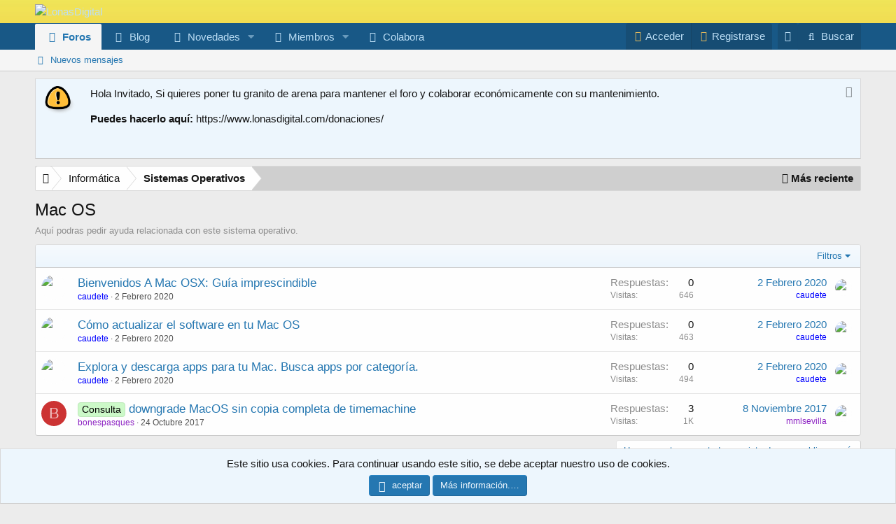

--- FILE ---
content_type: text/html; charset=utf-8
request_url: https://www.lonasdigital.com/forums/mac-os.972/
body_size: 14123
content:
<!DOCTYPE html>
<html id="XF" lang="es-ES" dir="LTR"
	data-app="public"
	data-template="forum_view"
	data-container-key="node-972"
	data-content-key="forum-972"
	data-logged-in="false"
	data-cookie-prefix="xf_"
	data-csrf="1769009863,89375ff56f2cdcaaf4cb94702c54f091"
	class="has-no-js v_2_1 template-forum_view"
	 data-run-jobs="">
<head>
	<!-- Copyright © lonasdigital.com 2006 - 2025 -->
	<meta charset="utf-8" />

    <meta name="HandheldFriendly" content="True">
    <meta http-equiv="cleartype" content="on">
    
<script type="text/javascript">
    (function() {
        // Lista de dominios con su tipo correspondiente (preconnect o dns-prefetch)
        var domains = [
            // Preconnect para dominios críticos
            { type: 'preconnect', url: '//ajax.googleapis.com' },
            { type: 'preconnect', url: '//ajax.aspnetcdn.com' },
            { type: 'preconnect', url: '//cdnjs.cloudflare.com' },
            { type: 'preconnect', url: '//cdn.cloudflare.com' },
            { type: 'preconnect', url: '//static.cloudflare.com' },
            { type: 'preconnect', url: '//jsdelivr.net' },
            { type: 'preconnect', url: '//cdn.jsdelivr.net' },
            { type: 'preconnect', url: '//pusher.com' },
			{ type: 'preconnect', url: '//ws-eu.pusher.com' },

            // DNS Prefetch para otros dominios
            { type: 'dns-prefetch', url: '//gravatar.com' },
			{ type: 'dns-prefetch', url: '//secure.gravatar.com' },
            { type: 'dns-prefetch', url: '//www.gravatar.com' },
            { type: 'dns-prefetch', url: '//ipify.org' },
            { type: 'dns-prefetch', url: '//api.ipify.org' },
            { type: 'dns-prefetch', url: '//i.imgur.com' },
            { type: 'dns-prefetch', url: '//imgur.com' },
            { type: 'dns-prefetch', url: '//googletagmanager.com' },
            { type: 'dns-prefetch', url: '//www.googletagmanager.com' },
            { type: 'dns-prefetch', url: '//google-analytics.com' },
            { type: 'dns-prefetch', url: '//www.google-analytics.com' }
        ];

        // Crear los elementos <link> para cada dominio
        domains.forEach(function(domain) {
            var link = document.createElement('link');
            link.rel = domain.type;
            link.href = domain.url;
            document.head.appendChild(link);
        });
    })();
</script>

    <!-- Encabezados comunes para todos los usuarios -->
    <meta http-equiv="Pragma" content="no-cache" />
    <meta http-equiv="Expires" content="-1" />


    <!-- Si el usuario NO está autenticado (es visitante), permitir caché público -->
    <meta http-equiv="Cache-Control" content="public, max-age=3600" />


	<meta http-equiv="X-UA-Compatible" content="IE=edge,chrome=1" />
	<meta name="X-XSS-Protection" content="1; mode=block" />
	<meta name="robots" content="index,follow,noodp,noydir" />


	<link rel="canonical" href="https://www.lonasdigital.com/forums/mac-os.972/" />


	<link rel="help" href="https://www.lonasdigital.com/help" />
	<link rel="search" href="https://www.lonasdigital.com/search" />
	<link rel="contents" href="https://www.lonasdigital.com/" />
	<link rel="publisher" href="https://www.facebook.com/lonasdigital" />


    <meta itemprop="name" content="LonasDigital | Mac OS" />


	<!-- Open Graph data -->
	<meta property="fb:page_id" content="134888883208153" />
	<meta property="fb:app_id" content="313129060848143" />
	<meta property="og:locale" content="es_ES" />
	<meta property="og:type" content="website" />
	<meta property="og:site_name" content="LonasDigital" />
	<meta property="article:publisher" content="https://www.facebook.com/lonasdigital" />

	<script type="application/ld+json">
	{
	    "@context" : "https://schema.org",
	    "@type" : "WebSite",
		"name" : "LonasDigital",
	    "url" : "https://www.lonasdigital.com",
		"description": "Lonasdigital - Expertos en TV Satélite, Cable e IPTV.",
	    "potentialAction": { 
  			"@type": "SearchAction",
			"target": "https://www.lonasdigital.com/search/search?keywords={search_keywords}",
			"query-input": "required name=search_keywords"
			},
	    "sameAs" : [
    		"https://x.com/lonasdigital",
    		"https://t.me/LonasDigital",
    		"https://www.facebook.com/lonasdigital",
			"https://www.youtube.com/@lonasdigital_oficial",
			"https://t.me/lonasdigital_oficial",
			"https://bsky.app/profile/lonasdigital.bsky.social",
			"https://github.com/OpenLD",
			"https://github.com/javilonas/NCam",
			"https://www.lonasdigital.com/donaciones",
			"https://www.lonasdigital.com/colabora"
			
 		],
    	"publisher": {
        	"@type": "Organization",
			"name": "LonasDigital",
        	"logo": {
            	"@type": "ImageObject",
            	"url": "https://www.lonasdigital.com/data/assets/logo/logo_app_192.png",
            	"width": 192,
            	"height": 192
        	}
    	},
    	"inLanguage": ["es-ES", "en", "pt-PT"],
    	"mainEntityOfPage": {
        	"@type": "WebPage",
        	"@id": "https://www.lonasdigital.com"
    	}
	}
	</script>

	<!-- Twitter Card data -->
	<meta property="twitter:card" content="summary" />
	<meta property="twitter:site" content="@lonasdigital" />
	<meta name="twitter:site" content="@lonasdigital" />

	<meta name="generator" content="LonasDigital" />
	<meta name="mobile-web-app-capable" content="yes" />

	<meta name="viewport" content="width=device-width, initial-scale=1, viewport-fit=cover">

	
	
	

	
    	<title>Mac OS | LonasDigital</title>
	

	<link rel="manifest" crossorigin="use-credentials" href="/webmanifest.json">
	
		<meta name="theme-color" content="#feae31" />
	

	<meta name="apple-mobile-web-app-title" content="LD">
	
		<link rel="apple-touch-icon" href="/data/assets/logo/logo_app_192.png">
	

	
		<link rel="canonical" href="https://www.lonasdigital.com/forums/mac-os.972/" />
	
		<link rel="alternate" type="application/rss+xml" title="Noticias RSS de Mac OS" href="/forums/mac-os.972/index.rss" />
	

	
		
	
	
	<meta property="og:site_name" content="LonasDigital" />


	
	
		
	
	
	<meta property="og:type" content="website" />


	
	
		
	
	
	
		<meta property="og:title" content="Mac OS" />
		<meta property="twitter:title" content="Mac OS" />
	


	
	
		
	
	
	
		<meta name="description" content="Aquí podras pedir ayuda relacionada con este sistema operativo." />
		<meta property="og:description" content="Aquí podras pedir ayuda relacionada con este sistema operativo." />
		<meta property="twitter:description" content="Aquí podras pedir ayuda relacionada con este sistema operativo." />
	


	
	
		
	
	
	<meta property="og:url" content="https://www.lonasdigital.com/forums/mac-os.972/" />


	
	
		
	
	
	
		<meta property="og:image" content="https://www.lonasdigital.com/data/assets/logo/logo_300x200.png" />
		<meta property="twitter:image" content="https://www.lonasdigital.com/data/assets/logo/logo_300x200.png" />
		<meta property="twitter:card" content="summary" />
	


	

	
	
		<script async src="/jc/gtm.js?_v=0296e33e"></script>
	
	<script>
		window.dataLayer=window.dataLayer||[];function gtag(){dataLayer.push(arguments)}gtag("js",new Date);gtag('config','G-RPFED4ESE9',{'style_id':2,'node_id':972,'node_title':'Mac OS','user_properties': {
		
		'pwa':navigator.standalone||window.matchMedia('(display-mode: standalone), (display-mode: minimal-ui)').matches?1:0,
		},});
!function(b,c){"object"==typeof console&&"function"==typeof console.error&&(console.error_old=console.error,console.error=function(){console.error_old.apply(this,arguments);b.gtag("event","exception",{error_type:"console",error_message:arguments[0],fatal:!1})});b.onerror=function(a,d,e){b.gtag("event","exception",{error_type:"javascript",error_message:a,error_location:d,error_line_number:e,fatal:!1})};b.onload=function(){c.querySelectorAll("img").forEach(a=>{a.complete&&0===a.naturalWidth&&b.gtag("event",
"exception",{error_type:"image",error_message:"not_loaded",error_location:a.src,fatal:!1})})}}(window,document);
	</script>


	



	

	



	




	<link rel="stylesheet" href="/css.php?css=public%3Anormalize.css%2Cpublic%3Afa.css%2Cpublic%3Acore.less%2Cpublic%3Aapp.less&amp;s=2&amp;l=2&amp;d=1768135835&amp;k=27fd956e3c35d051f450c5074d5fbeff29423f97" />

	

<link rel="stylesheet" href="/css.php?css=public%3Aalnb_navigation.less%2Cpublic%3Aandy_footer_block.less%2Cpublic%3Alightslider.less%2Cpublic%3Anotices.less%2Cpublic%3Anulumia_breadcrumb_essentials.less%2Cpublic%3Aozzmodz_badges.less%2Cpublic%3Astructured_list.less%2Cpublic%3Auh_footer_links.less%2Cpublic%3Aextra.less&amp;s=2&amp;l=2&amp;d=1768135835&amp;k=a813440568cb72a58b8eeee4dd67f9863b67d72c" />


	<link rel="stylesheet" href="//cdn.jsdelivr.net/npm/@mdi/font@6.5.95/css/materialdesignicons.min.css">


	
		<script src="/js/xf/preamble.min.js?_v=0296e33e"></script>
	


	
		<link rel="icon" type="image/png" href="https://www.lonasdigital.com/favicon.ico" sizes="32x32" />
	

    




</head>
<body data-template="forum_view">

<div class="p-pageWrapper" id="top">





<header class="p-header" id="header">
	<div class="p-header-inner">
		<div class="p-header-content">

			<div class="p-header-logo p-header-logo--image">
				<a href="https://www.lonasdigital.com">
					<img src="/data/assets/logo/logo_380x120.png" srcset="" alt="LonasDigital"
						width="" height="" />
				</a>
			</div>

			
		</div>
	</div>
</header>





	<div class="p-navSticky p-navSticky--primary" data-xf-init="sticky-header">
		
	<nav class="p-nav">
		<div class="p-nav-inner">
<div class="th_holiday__categoryStrip__left"></div>
<div class="th_holiday__categoryStrip__center"></div>
<div class="th_holiday__categoryStrip__right"></div>
			<button type="button" class="button--plain p-nav-menuTrigger button" data-xf-click="off-canvas" data-menu=".js-headerOffCanvasMenu" tabindex="0" aria-label="Menú"><span class="button-text">
				<i aria-hidden="true"></i>
			</span></button>

			<div class="p-nav-smallLogo">
				<a href="https://www.lonasdigital.com">
					<img src="/data/assets/logo/logo_380x120.png" srcset="" alt="LonasDigital"
						width="" height="" />
				</a>
			</div>

			<div class="p-nav-scroller hScroller" data-xf-init="h-scroller" data-auto-scroll=".p-navEl.is-selected">
				<div class="hScroller-scroll">
					<ul class="p-nav-list js-offCanvasNavSource">
					
						<li>
							
	<div class="p-navEl is-selected" data-has-children="true">
		

			
	
	<a href="/"
		class="p-navEl-link p-navEl-link--splitMenu "
		
		
		data-nav-id="forums">Foros</a>


			<a data-xf-key="1"
				data-xf-click="menu"
				data-menu-pos-ref="< .p-navEl"
				class="p-navEl-splitTrigger"
				role="button"
				tabindex="0"
				aria-label="Conmutador expandido"
				aria-expanded="false"
				aria-haspopup="true"></a>

		
		
			<div class="menu menu--structural" data-menu="menu" aria-hidden="true">
				<div class="menu-content">
					
						
	
	
	<a href="/whats-new/posts/"
		class="menu-linkRow u-indentDepth0 js-offCanvasCopy "
		
		
		data-nav-id="newPosts">Nuevos mensajes</a>

	

					
				</div>
			</div>
		
	</div>

						</li>
					
						<li>
							
	<div class="p-navEl " >
		

			
	
	<a href="https://blog.lonasdigital.com"
		class="p-navEl-link "
		
		data-xf-key="2"
		data-nav-id="blog">Blog</a>


			

		
		
	</div>

						</li>
					
						<li>
							
	<div class="p-navEl " data-has-children="true">
		

			
	
	<a href="/whats-new/"
		class="p-navEl-link p-navEl-link--splitMenu "
		
		
		data-nav-id="whatsNew">Novedades</a>


			<a data-xf-key="3"
				data-xf-click="menu"
				data-menu-pos-ref="< .p-navEl"
				class="p-navEl-splitTrigger"
				role="button"
				tabindex="0"
				aria-label="Conmutador expandido"
				aria-expanded="false"
				aria-haspopup="true"></a>

		
		
			<div class="menu menu--structural" data-menu="menu" aria-hidden="true">
				<div class="menu-content">
					
						
	
	
	<a href="/whats-new/posts/"
		class="menu-linkRow u-indentDepth0 js-offCanvasCopy "
		 rel="nofollow"
		
		data-nav-id="whatsNewPosts">Nuevos mensajes</a>

	

					
						
	
	
	<a href="/whats-new/latest-activity"
		class="menu-linkRow u-indentDepth0 js-offCanvasCopy "
		 rel="nofollow"
		
		data-nav-id="latestActivity">Última actividad</a>

	

					
				</div>
			</div>
		
	</div>

						</li>
					
						<li>
							
	<div class="p-navEl " data-has-children="true">
		

			
	
	<a href="/members/"
		class="p-navEl-link p-navEl-link--splitMenu "
		
		
		data-nav-id="members">Miembros</a>


			<a data-xf-key="4"
				data-xf-click="menu"
				data-menu-pos-ref="< .p-navEl"
				class="p-navEl-splitTrigger"
				role="button"
				tabindex="0"
				aria-label="Conmutador expandido"
				aria-expanded="false"
				aria-haspopup="true"></a>

		
		
			<div class="menu menu--structural" data-menu="menu" aria-hidden="true">
				<div class="menu-content">
					
						
	
	
	<a href="/online/"
		class="menu-linkRow u-indentDepth0 js-offCanvasCopy "
		
		
		data-nav-id="currentVisitors">Visitantes actuales</a>

	

					
						
	
	
	<a href="/members/top-posters-of-month/"
		class="menu-linkRow u-indentDepth0 js-offCanvasCopy "
		
		
		data-nav-id="tpm">Top mensajes del mes</a>

	

					
				</div>
			</div>
		
	</div>

						</li>
					
						<li>
							
	<div class="p-navEl " >
		

			
	
	<a href="https://www.lonasdigital.com/colabora"
		class="p-navEl-link "
		
		data-xf-key="5"
		data-nav-id="colabora">Colabora</a>


			

		
		
	</div>

						</li>
					
					</ul>
				</div>
			</div>

			<div class="p-nav-opposite">
				<div class="p-navgroup p-account p-navgroup--guest">
					
					
						<a href="/login/" class="p-navgroup-link p-navgroup-link--textual p-navgroup-link--logIn"
							data-xf-click="overlay" data-follow-redirects="on">
							<span class="p-navgroup-linkText">Acceder</span>
						</a>
						
							<a href="/register/" class="p-navgroup-link p-navgroup-link--textual p-navgroup-link--register"
								data-xf-click="overlay" data-follow-redirects="on">
								<span class="p-navgroup-linkText">Registrarse</span>
							</a>
						
					
				</div>

										
							
								
									<div class="p-navgroup p-discovery">
									<a href="/misc/style?style_id=3&amp;t=1769009863%2C89375ff56f2cdcaaf4cb94702c54f091"
											class="p-navgroup-link style-changer"
											data-xf-init="tooltip"
											title="Cambiar a Estilo Oscuro"><i class="fa--xf far fa-moon" aria-hidden="true"></i>
									</a>
									</div>
							
						
<div class="p-navgroup p-discovery p-discovery--noSearch">
					<a href="/whats-new/"
						

	class="p-navgroup-link p-navgroup-link--iconic p-navgroup-link--whatsnew"

						aria-label="Novedades"
						title="Novedades">
						<i aria-hidden="true"></i>
						<span class="p-navgroup-linkText">Novedades</span>
					</a>

					
	<a href="/google-search/"
	class="p-navgroup-link p-navgroup-link--iconic p-navgroup-link--search"
	data-xf-click="menu"
	data-xf-key="/"
	aria-label="Buscar"
	aria-expanded="false"
	aria-haspopup="true"
	title="Buscar">
	<i aria-hidden="true"></i>
	<span class="p-navgroup-linkText">Buscar</span>
</a>

<div class="menu menu--structural menu--wide" data-menu="menu" aria-hidden="true">
	
			<form action="/google-search/" method="get" class="menu-content"
				 data-xf-init="quick-search"
			>
				
				

		<h3 class="menu-header">Buscar en Google</h3>
		<!--[OzzModz\GoogleSearch:search_menu:above_input]-->
		<div class="menu-row">
			
			<dl class="formRow formRow--input formRow--fullWidth formRow--noLabel formRow--noPadding">
				<dt>
					<div class="formRow-labelWrapper"></div>
				</dt>
				<dd>
					<input type="text" class="input" name="q" placeholder="Consulta de búsqueda…" data-menu-autofocus="true" id="_xfUid-1-1769009863" />
					<div class="formRow-explain">Google encontrará todo lo relacionado con la consulta de búsqueda dada en el foro: hilos, usuarios, publicaciones de perfil, etc.</div>
				</dd>
			</dl>
		
		</div>
		<!--[OzzModz\GoogleSearch:search_menu:above_footer]-->
		<div class="menu-footer">
			<span class="menu-footer-controls">
				<button type="submit" class="button--primary button button--icon button--icon--search"><span class="button-text">Buscar</span></button>
			</span>
		</div>
	
				
			</form>
		
</div>		



				</div>
			</div>
		</div>
	</nav>

	</div>
	
	
		<div class="p-sectionLinks">
			<div class="p-sectionLinks-inner hScroller" data-xf-init="h-scroller">
				<div class="hScroller-scroll">
					<ul class="p-sectionLinks-list">
					
						<li>
							
	<div class="p-navEl " >
		

			
	
	<a href="/whats-new/posts/"
		class="p-navEl-link "
		
		data-xf-key="alt+1"
		data-nav-id="newPosts">Nuevos mensajes</a>


			

		
		
	</div>

						</li>
					
					</ul>
				</div>
			</div>
		</div>
	



<div class="offCanvasMenu offCanvasMenu--nav js-headerOffCanvasMenu" data-menu="menu" aria-hidden="true" data-ocm-builder="navigation">
	<div class="offCanvasMenu-backdrop" data-menu-close="true"></div>
	<div class="offCanvasMenu-content">
		<div class="offCanvasMenu-header">
			Menú
			<a class="offCanvasMenu-closer" data-menu-close="true" role="button" tabindex="0" aria-label="Cerrar"></a>
		</div>
		
			<div class="p-offCanvasRegisterLink">
				<div class="offCanvasMenu-linkHolder">
					<a href="/login/" class="offCanvasMenu-link" data-xf-click="overlay" data-menu-close="true">
						Acceder
					</a>
				</div>
				<hr class="offCanvasMenu-separator" />
				
					<div class="offCanvasMenu-linkHolder">
						<a href="/register/" class="offCanvasMenu-link" data-xf-click="overlay" data-menu-close="true">
							Registrarse
						</a>
					</div>
					<hr class="offCanvasMenu-separator" />
				
			</div>
		
		<div class="js-offCanvasNavTarget"></div>
		<div class="offCanvasMenu-installBanner js-installPromptContainer" style="display: none;" data-xf-init="install-prompt">
			<div class="offCanvasMenu-installBanner-header">Instala la aplicación</div>
			<button type="button" class="js-installPromptButton button"><span class="button-text">Instalar</span></button>
			<template class="js-installTemplateIOS">
<script>gtag('event','tutorial_begin');</script>
				<div class="overlay-title">Cómo instalar la aplicación en iOS</div>
				<div class="block-body">
					<div class="block-row">
						<p>
							Follow along with the video below to see how to install our site as a web app on your home screen.
						</p>
						<p style="text-align: center">
							<video src="/styles/default/xenforo/add_to_home.mp4"
								width="280" height="480" autoplay loop muted playsinline></video>
						</p>
						<p>
							<small><strong>Nota:</strong> This feature may not be available in some browsers.</small>
						</p>
					</div>
				</div>
			</template>
		</div>
	</div>
</div>


		
		<div class="p-body">
		
	<div class="p-body-inner">
		<!--XF:EXTRA_OUTPUT-->


		

	
	

	
	
		
		<!-- 2.3.0 change to controller name -->
		

	
		
		<!-- 2.3.0 change to controller name -->
		

	
		
		<!-- 2.3.0 change to controller name -->
		

	
		
		<!-- 2.3.0 change to controller name -->
		

	
		
		<!-- 2.3.0 change to controller name -->
		

	
		
		<!-- 2.3.0 change to controller name -->
		

	
		
		<!-- 2.3.0 change to controller name -->
		

	
		
		<!-- 2.3.0 change to controller name -->
		

	
		
		<!-- 2.3.0 change to controller name -->
		

	
		
		<!-- 2.3.0 change to controller name -->
		

	
		
		<!-- 2.3.0 change to controller name -->
		

	
		
		<!-- 2.3.0 change to controller name -->
		

	
		
		<!-- 2.3.0 change to controller name -->
		

	
		
		<!-- 2.3.0 change to controller name -->
		

	
		
		<!-- 2.3.0 change to controller name -->
		

	
		
		<!-- 2.3.0 change to controller name -->
		

	
		
		<!-- 2.3.0 change to controller name -->
		

	
		
		<!-- 2.3.0 change to controller name -->
		

	
		
		<!-- 2.3.0 change to controller name -->
		

	
		
		<!-- 2.3.0 change to controller name -->
		

	
		
		<!-- 2.3.0 change to controller name -->
		

	
		
		<!-- 2.3.0 change to controller name -->
		

	

	
	
		
			
		
	
	
	

	





		
			
	
		
		
		
			
			
		

		<ul class="notices notices--scrolling  js-notices"
			data-xf-init="notices"
			data-type="scrolling"
			data-scroll-interval="6">

			
				
	<li class="notice js-notice notice--primary notice--hasImage notice--hidemedium"
		data-notice-id="7"
		data-delay-duration="0"
		data-display-duration="0"
		data-auto-dismiss=""
		data-visibility="medium">

		
			<div class="notice-image"><img src="https://lonasdigital.com/images/aviso.png" alt="" /></div>
		
		<div class="notice-content">
			
				<a href="/account/dismiss-notice?notice_id=7" class="notice-dismiss js-noticeDismiss" data-xf-init="tooltip" title="Descartar aviso"></a>
			
			<style>
  .bbWrapper a {
    color: inherit;
    text-decoration: none;
  }

  .bbWrapper a:hover {
    color: #00BFFF; /* Color celeste */
  }
</style>

<div class="bbWrapper">
  <p class="has-small-font-size">Hola Invitado, Si quieres poner tu granito de arena para mantener el foro y colaborar económicamente con su mantenimiento.</p>
  <p class="has-small-font-size"><strong>Puedes hacerlo aquí: </strong><a rel="noreferrer noopener" href="https://www.lonasdigital.com/donaciones/" target="_blank">https://www.lonasdigital.com/donaciones/</a></p>
  <br />
</div>
		</div>
	</li>

			
		</ul>
	

		

		
		
	
		<div class="p-breadcrumbs-container p-breadcrumbs-container--top">
		<ul class="p-breadcrumbs p-breadcrumbs--top block-container p-breadcrumbs--xf1 with-icon hide-label with-custom-content"
			itemscope itemtype="https://schema.org/BreadcrumbList">
		
			

			
			

			

			
			
				
				
	<li itemprop="itemListElement" itemscope itemtype="https://schema.org/ListItem">
		<a href="/#foros-de-lonasdigital.722" itemprop="item">
			<span itemprop="name">Foros de LonasDigital</span>
		</a>
		<meta itemprop="position" content="1" />
		
			<span class="arrow"><span></span></span>
		
	</li>

			
				
				
	<li itemprop="itemListElement" itemscope itemtype="https://schema.org/ListItem">
		<a href="/forums/informatica.913/" itemprop="item">
			<span itemprop="name">Informática</span>
		</a>
		<meta itemprop="position" content="2" />
		
			<span class="arrow"><span></span></span>
		
	</li>

			
				
				
	<li itemprop="itemListElement" itemscope itemtype="https://schema.org/ListItem">
		<a href="/forums/sistemas-operativos.905/" itemprop="item">
			<span itemprop="name">Sistemas Operativos</span>
		</a>
		<meta itemprop="position" content="3" />
		
			<span class="arrow"><span></span></span>
		
	</li>

			

		
				
			<div class="bcrumb-content-right">
				<a href="/whats-new/" class="">
					<i class="far fa-bolt"></i> 
					<span class="button-text">
						<b>Más reciente</b>
					</span>
				</a>
			</div>
		
		</ul>
		
				
		
		</div>
	

		



		
	<noscript class="js-jsWarning"><div class="blockMessage blockMessage--important blockMessage--iconic u-noJsOnly">JavaScript está desactivado. Para una mejor experiencia, por favor, activa JavaScript en el navegador antes de continuar.</div></noscript>

		
	<div class="blockMessage blockMessage--important blockMessage--iconic js-browserWarning" style="display: none">Estás usando un navegador obsoleto. No se pueden mostrar este u otros sitios web correctamente.<br />Se debe actualizar o usar un <a href="https://www.google.com/chrome/browser/" target="_blank">navegador alternativo</a>.</div>


		
			<div class="p-body-header">
			
				
					<div class="p-title ">
					
						
							<h1 class="p-title-value">Mac OS</h1>
						
						
					
					</div>
				

				
					<div class="p-description">Aquí podras pedir ayuda relacionada con este sistema operativo.</div>
				
			
			</div>
		

		

<div class="p-body-main  ">
			
			<div class="p-body-contentCol"></div>
			

			

			<div class="p-body-content">
				
				<div class="p-body-pageContent">
	







	
	
	






	

	
		
	

















<div class="block " data-xf-init="" data-type="thread" data-href="/inline-mod/">

	<div class="block-outer"></div>

	<div class="block-container">

		
			<div class="block-filterBar">
				<div class="filterBar">
					

					<a class="filterBar-menuTrigger" data-xf-click="menu" role="button" tabindex="0" aria-expanded="false" aria-haspopup="true">Filtros</a>
					<div class="menu menu--wide" data-menu="menu" aria-hidden="true"
						data-href="/forums/mac-os.972/filters"
						data-load-target=".js-filterMenuBody">
						<div class="menu-content">
							<h4 class="menu-header">Mostrar solo:</h4>
							<div class="js-filterMenuBody">
								<div class="menu-row">Cargando…</div>
							</div>
						</div>
					</div>
				</div>
			</div>
		

		

		<div class="block-body">
			
				<div class="structItemContainer">
					

	

	



					
						

						<div class="structItemContainer-group js-threadList">
							
								
									

	

	<div class="structItem structItem--thread js-inlineModContainer js-threadListItem-73691" data-author="caudete">

	
		<div class="structItem-cell structItem-cell--icon">
			<div class="structItem-iconContainer">
				<span data-xf-init="member-links-tooltip" data-href="/members/caudete.81907/"  class=" memberlinks-avatar avatar avatar--s" data-user-id="81907" >
			<img src="/data/avatars/s/81/81907.jpg?1646806618"  alt="caudete" class="avatar-u81907-s" width="48" height="48" /> 
		</span>
				
			</div>
		</div>
	

	
		<div class="structItem-cell structItem-cell--main" data-xf-init="touch-proxy">
			

			<div class="structItem-title">
				
				
				<a href="
	/threads/bienvenidos-a-mac-osx-guia-imprescindible.73691/
" class="" data-tp-primary="on" data-xf-init="preview-tooltip" data-preview-url="/threads/bienvenidos-a-mac-osx-guia-imprescindible.73691/preview">Bienvenidos A Mac OSX: Guía imprescindible</a>
    
    

			</div>

			<div class="structItem-minor">
				

				
					<ul class="structItem-parts">
						<li><span data-xf-init="member-links-tooltip" data-href="/members/caudete.81907/"  class=" memberlinks-link username " dir="auto" data-user-id="81907" ><span class="username--style12">caudete</span></span></li>
						<li class="structItem-startDate"><a href="/threads/bienvenidos-a-mac-osx-guia-imprescindible.73691/" rel="nofollow"><time  class="u-dt" dir="auto" datetime="2020-02-02T11:47:37+0100" data-time="1580640457" data-date-string="2 Febrero 2020" data-time-string="11:47" title="2 Febrero 2020 a las 11:47">2 Febrero 2020</time></a></li>

						
					</ul>

					
				
			</div>
		</div>
	

	
		<div class="structItem-cell structItem-cell--meta" title="Puntuación del primer mensaje de reacción: 0">
			<dl class="pairs pairs--justified">
				<dt>Respuestas</dt>
				<dd>

0

</dd>
			</dl>
			<dl class="pairs pairs--justified structItem-minor">
				<dt>Visitas</dt>
				<dd>646</dd>
			</dl>
		</div>
	

	
		<div class="structItem-cell structItem-cell--latest">
			
				<a href="/threads/bienvenidos-a-mac-osx-guia-imprescindible.73691/latest" rel="nofollow"><time  class="structItem-latestDate u-dt" dir="auto" datetime="2020-02-02T11:47:37+0100" data-time="1580640457" data-date-string="2 Febrero 2020" data-time-string="11:47" title="2 Febrero 2020 a las 11:47">2 Febrero 2020</time></a>
				<div class="structItem-minor">
					
						<span data-xf-init="member-links-tooltip" data-href="/members/caudete.81907/"  class=" memberlinks-link username " dir="auto" data-user-id="81907" ><span class="username--style12">caudete</span></span>
					
				</div>
			
		</div>
	

	
		<div class="structItem-cell structItem-cell--icon structItem-cell--iconEnd">
			<div class="structItem-iconContainer">
				
					<span data-xf-init="member-links-tooltip" data-href="/members/caudete.81907/"  class=" memberlinks-avatar avatar avatar--xxs" data-user-id="81907" >
			<img src="/data/avatars/s/81/81907.jpg?1646806618"  alt="caudete" class="avatar-u81907-s" width="48" height="48" /> 
		</span>
				
			</div>
		</div>
	

	</div>

								
									

	

	<div class="structItem structItem--thread js-inlineModContainer js-threadListItem-73690" data-author="caudete">

	
		<div class="structItem-cell structItem-cell--icon">
			<div class="structItem-iconContainer">
				<span data-xf-init="member-links-tooltip" data-href="/members/caudete.81907/"  class=" memberlinks-avatar avatar avatar--s" data-user-id="81907" >
			<img src="/data/avatars/s/81/81907.jpg?1646806618"  alt="caudete" class="avatar-u81907-s" width="48" height="48" /> 
		</span>
				
			</div>
		</div>
	

	
		<div class="structItem-cell structItem-cell--main" data-xf-init="touch-proxy">
			

			<div class="structItem-title">
				
				
				<a href="
	/threads/como-actualizar-el-software-en-tu-mac-os.73690/
" class="" data-tp-primary="on" data-xf-init="preview-tooltip" data-preview-url="/threads/como-actualizar-el-software-en-tu-mac-os.73690/preview">Cómo actualizar el software en tu Mac OS</a>
    
    

			</div>

			<div class="structItem-minor">
				

				
					<ul class="structItem-parts">
						<li><span data-xf-init="member-links-tooltip" data-href="/members/caudete.81907/"  class=" memberlinks-link username " dir="auto" data-user-id="81907" ><span class="username--style12">caudete</span></span></li>
						<li class="structItem-startDate"><a href="/threads/como-actualizar-el-software-en-tu-mac-os.73690/" rel="nofollow"><time  class="u-dt" dir="auto" datetime="2020-02-02T11:45:19+0100" data-time="1580640319" data-date-string="2 Febrero 2020" data-time-string="11:45" title="2 Febrero 2020 a las 11:45">2 Febrero 2020</time></a></li>

						
					</ul>

					
				
			</div>
		</div>
	

	
		<div class="structItem-cell structItem-cell--meta" title="Puntuación del primer mensaje de reacción: 0">
			<dl class="pairs pairs--justified">
				<dt>Respuestas</dt>
				<dd>

0

</dd>
			</dl>
			<dl class="pairs pairs--justified structItem-minor">
				<dt>Visitas</dt>
				<dd>463</dd>
			</dl>
		</div>
	

	
		<div class="structItem-cell structItem-cell--latest">
			
				<a href="/threads/como-actualizar-el-software-en-tu-mac-os.73690/latest" rel="nofollow"><time  class="structItem-latestDate u-dt" dir="auto" datetime="2020-02-02T11:45:19+0100" data-time="1580640319" data-date-string="2 Febrero 2020" data-time-string="11:45" title="2 Febrero 2020 a las 11:45">2 Febrero 2020</time></a>
				<div class="structItem-minor">
					
						<span data-xf-init="member-links-tooltip" data-href="/members/caudete.81907/"  class=" memberlinks-link username " dir="auto" data-user-id="81907" ><span class="username--style12">caudete</span></span>
					
				</div>
			
		</div>
	

	
		<div class="structItem-cell structItem-cell--icon structItem-cell--iconEnd">
			<div class="structItem-iconContainer">
				
					<span data-xf-init="member-links-tooltip" data-href="/members/caudete.81907/"  class=" memberlinks-avatar avatar avatar--xxs" data-user-id="81907" >
			<img src="/data/avatars/s/81/81907.jpg?1646806618"  alt="caudete" class="avatar-u81907-s" width="48" height="48" /> 
		</span>
				
			</div>
		</div>
	

	</div>

								
									

	

	<div class="structItem structItem--thread js-inlineModContainer js-threadListItem-73689" data-author="caudete">

	
		<div class="structItem-cell structItem-cell--icon">
			<div class="structItem-iconContainer">
				<span data-xf-init="member-links-tooltip" data-href="/members/caudete.81907/"  class=" memberlinks-avatar avatar avatar--s" data-user-id="81907" >
			<img src="/data/avatars/s/81/81907.jpg?1646806618"  alt="caudete" class="avatar-u81907-s" width="48" height="48" /> 
		</span>
				
			</div>
		</div>
	

	
		<div class="structItem-cell structItem-cell--main" data-xf-init="touch-proxy">
			

			<div class="structItem-title">
				
				
				<a href="
	/threads/explora-y-descarga-apps-para-tu-mac-busca-apps-por-categoria.73689/
" class="" data-tp-primary="on" data-xf-init="preview-tooltip" data-preview-url="/threads/explora-y-descarga-apps-para-tu-mac-busca-apps-por-categoria.73689/preview">Explora y descarga apps para tu Mac. Busca apps por categoría.</a>
    
    

			</div>

			<div class="structItem-minor">
				

				
					<ul class="structItem-parts">
						<li><span data-xf-init="member-links-tooltip" data-href="/members/caudete.81907/"  class=" memberlinks-link username " dir="auto" data-user-id="81907" ><span class="username--style12">caudete</span></span></li>
						<li class="structItem-startDate"><a href="/threads/explora-y-descarga-apps-para-tu-mac-busca-apps-por-categoria.73689/" rel="nofollow"><time  class="u-dt" dir="auto" datetime="2020-02-02T11:42:01+0100" data-time="1580640121" data-date-string="2 Febrero 2020" data-time-string="11:42" title="2 Febrero 2020 a las 11:42">2 Febrero 2020</time></a></li>

						
					</ul>

					
				
			</div>
		</div>
	

	
		<div class="structItem-cell structItem-cell--meta" title="Puntuación del primer mensaje de reacción: 0">
			<dl class="pairs pairs--justified">
				<dt>Respuestas</dt>
				<dd>

0

</dd>
			</dl>
			<dl class="pairs pairs--justified structItem-minor">
				<dt>Visitas</dt>
				<dd>494</dd>
			</dl>
		</div>
	

	
		<div class="structItem-cell structItem-cell--latest">
			
				<a href="/threads/explora-y-descarga-apps-para-tu-mac-busca-apps-por-categoria.73689/latest" rel="nofollow"><time  class="structItem-latestDate u-dt" dir="auto" datetime="2020-02-02T11:42:01+0100" data-time="1580640121" data-date-string="2 Febrero 2020" data-time-string="11:42" title="2 Febrero 2020 a las 11:42">2 Febrero 2020</time></a>
				<div class="structItem-minor">
					
						<span data-xf-init="member-links-tooltip" data-href="/members/caudete.81907/"  class=" memberlinks-link username " dir="auto" data-user-id="81907" ><span class="username--style12">caudete</span></span>
					
				</div>
			
		</div>
	

	
		<div class="structItem-cell structItem-cell--icon structItem-cell--iconEnd">
			<div class="structItem-iconContainer">
				
					<span data-xf-init="member-links-tooltip" data-href="/members/caudete.81907/"  class=" memberlinks-avatar avatar avatar--xxs" data-user-id="81907" >
			<img src="/data/avatars/s/81/81907.jpg?1646806618"  alt="caudete" class="avatar-u81907-s" width="48" height="48" /> 
		</span>
				
			</div>
		</div>
	

	</div>

								
									

	

	<div class="structItem structItem--thread is-prefix11 js-inlineModContainer js-threadListItem-71042" data-author="bonespasques">

	
		<div class="structItem-cell structItem-cell--icon">
			<div class="structItem-iconContainer">
				<span data-xf-init="member-links-tooltip" data-href="/members/bonespasques.68290/"  class=" memberlinks-avatar avatar avatar--s avatar--default avatar--default--dynamic" data-user-id="68290"  style="background-color: #cc3333; color: #f0c2c2">
			<span class="avatar-u68290-s" role="img" aria-label="bonespasques">B</span> 
		</span>
				
			</div>
		</div>
	

	
		<div class="structItem-cell structItem-cell--main" data-xf-init="touch-proxy">
			

			<div class="structItem-title">
				
				
					
						<a href="/forums/mac-os.972/?prefix_id=11" class="labelLink" rel="nofollow"><span class="label label--lightGreen" dir="auto">Consulta</span></a>
					
				
				<a href="
	/threads/downgrade-macos-sin-copia-completa-de-timemachine.71042/
" class="" data-tp-primary="on" data-xf-init="preview-tooltip" data-preview-url="/threads/downgrade-macos-sin-copia-completa-de-timemachine.71042/preview">downgrade MacOS sin copia completa de timemachine</a>
    
    

			</div>

			<div class="structItem-minor">
				

				
					<ul class="structItem-parts">
						<li><span data-xf-init="member-links-tooltip" data-href="/members/bonespasques.68290/"  class=" memberlinks-link username " dir="auto" data-user-id="68290" ><span class="username--style10">bonespasques</span></span></li>
						<li class="structItem-startDate"><a href="/threads/downgrade-macos-sin-copia-completa-de-timemachine.71042/" rel="nofollow"><time  class="u-dt" dir="auto" datetime="2017-10-24T20:52:57+0200" data-time="1508871177" data-date-string="24 Octubre 2017" data-time-string="20:52" title="24 Octubre 2017 a las 20:52">24 Octubre 2017</time></a></li>

						
					</ul>

					
				
			</div>
		</div>
	

	
		<div class="structItem-cell structItem-cell--meta" title="Puntuación del primer mensaje de reacción: 0">
			<dl class="pairs pairs--justified">
				<dt>Respuestas</dt>
				<dd>

3

</dd>
			</dl>
			<dl class="pairs pairs--justified structItem-minor">
				<dt>Visitas</dt>
				<dd>1K</dd>
			</dl>
		</div>
	

	
		<div class="structItem-cell structItem-cell--latest">
			
				<a href="/threads/downgrade-macos-sin-copia-completa-de-timemachine.71042/latest" rel="nofollow"><time  class="structItem-latestDate u-dt" dir="auto" datetime="2017-11-08T23:56:10+0100" data-time="1510181770" data-date-string="8 Noviembre 2017" data-time-string="23:56" title="8 Noviembre 2017 a las 23:56">8 Noviembre 2017</time></a>
				<div class="structItem-minor">
					
						<span data-xf-init="member-links-tooltip" data-href="/members/mmlsevilla.72027/"  class=" memberlinks-link username " dir="auto" data-user-id="72027" ><span class="username--style10">mmlsevilla</span></span>
					
				</div>
			
		</div>
	

	
		<div class="structItem-cell structItem-cell--icon structItem-cell--iconEnd">
			<div class="structItem-iconContainer">
				
					<span data-xf-init="member-links-tooltip" data-href="/members/mmlsevilla.72027/"  class=" memberlinks-avatar avatar avatar--xxs" data-user-id="72027" >
			<img src="/data/avatars/s/72/72027.jpg?1646806614"  alt="mmlsevilla" class="avatar-u72027-s" width="48" height="48" /> 
		</span>
				
			</div>
		</div>
	

	</div>

								
								
							
						</div>
					
				</div>
			
		</div>
	</div>

	<div class="block-outer block-outer--after">
		
		
		
			<div class="block-outer-opposite">
				
					<a href="/login/" class="button--link button--wrap button" data-xf-click="overlay"><span class="button-text">
						Hay que estar conectado o registrado para publicar aquí.
					</span></a>
				
			</div>
		
	</div>
</div>









</div>
				
			</div>

			
		</div>

		
		
	
		<div class="p-breadcrumbs-container p-breadcrumbs-container--bottom">
		<ul class="p-breadcrumbs p-breadcrumbs--bottom block-container p-breadcrumbs--xf1 with-icon hide-label with-custom-content"
			itemscope itemtype="https://schema.org/BreadcrumbList">
		
			

			
			

			

			
			
				
				
	<li itemprop="itemListElement" itemscope itemtype="https://schema.org/ListItem">
		<a href="/#foros-de-lonasdigital.722" itemprop="item">
			<span itemprop="name">Foros de LonasDigital</span>
		</a>
		<meta itemprop="position" content="1" />
		
			<span class="arrow"><span></span></span>
		
	</li>

			
				
				
	<li itemprop="itemListElement" itemscope itemtype="https://schema.org/ListItem">
		<a href="/forums/informatica.913/" itemprop="item">
			<span itemprop="name">Informática</span>
		</a>
		<meta itemprop="position" content="2" />
		
			<span class="arrow"><span></span></span>
		
	</li>

			
				
				
	<li itemprop="itemListElement" itemscope itemtype="https://schema.org/ListItem">
		<a href="/forums/sistemas-operativos.905/" itemprop="item">
			<span itemprop="name">Sistemas Operativos</span>
		</a>
		<meta itemprop="position" content="3" />
		
			<span class="arrow"><span></span></span>
		
	</li>

			

		
				
			<div class="bcrumb-content-right">
				<a href="/whats-new/" class="">
					<i class="far fa-bolt"></i> 
					<span class="button-text">
						<b>Más reciente</b>
					</span>
				</a>
			</div>
		
		</ul>
		
				
		
		</div>
	

		
	</div>
</div>




	
		

<div class="footer-block">
	<div class="footer-block-container">
		<div class="footer-block-row">
			<ul>

				<li class="footer-block-about-us" style="margin-right:150px">
					<b>SOBRE NOSOTROS</b>

<div style="padding: 10px 0px 10px 0px">
En Lonasdigital encontrarás Noticias, Ayuda y temas sobre Seguridad, Redes, Informática, Electrónica y Reparación, Desarrollo, Aplicaciones, Programación, Receptores, TV Satélite, Cable, IPTV, Antenas, TDT, Feeds, Softcams, Enigma2, Listas de Canales, Firmwares, Arduino, Raspberry, SBC, Kodi, Criptomonedas y Blockchain, Consolas y Videojuegos, y mucho más.
</div>
<div style="padding: 10px 0px 10px 0px">
LonasDigital es una comunidad Online creada por y para los amantes de la Televisión por satélite y las nuevas tecnologías.
</div>
				</li>

				<li class="footer-block-quick-navigation">
					<b>‎Navegación rápida‎</b>

<div style="padding: 10px 0px 10px 0px">
<a href="https://www.lonasdigital.com/">Foros</a>
</div>

<div style="padding: 0px 0px 10px 0px">
<a href="https://blog.lonasdigital.com/" target="_blank">Blog</a>
</div>

<div style="padding: 0px 0px 10px 0px">
<a href="https://www.odisealinux.com/" target="_blank">OdiseaLinux</a>
</div>

<div style="padding: 0px 0px 10px 0px">
<a href="https://t.me/lonasdigital_oficial">Grupo Telegram</a>
</div>

<div style="padding: 0px 0px 10px 0px">
<a href="https://t.me/LonasDigital">Canal Telegram</a>
</div>

<div style="padding: 0px 0px 10px 0px">
<a href="https://www.lonasdigital.com/help/acerca-de/">Acerca de</a>
</div>

<div style="padding: 0px 0px 10px 0px">
<a href="https://www.lonasdigital.com/members/">Miembros</a>
</div>

<div style="padding: 0px 0px 10px 0px">
<a href="https://www.lonasdigital.com/whats-new/posts/">Nuevos posts</a>
</div>

<div style="padding: 0px 0px 10px 0px">
<a href="https://www.lonasdigital.com/search/">Buscar en los Foros</a>
</div>
				</li>

				<li class="footer-block-user-menu">
					<b>Menú del Usuario</b>

<div style="padding: 10px 0px 10px 0px">
<a href="https://www.lonasdigital.com/account/account-details">Detalles de la cuenta</a>
</div>

<div style="padding: 0px 0px 10px 0px">
<a href="https://www.lonasdigital.com/account/preferences">Preferencias</a>
</div>

<div style="padding: 0px 0px 10px 0px">
<a href="https://www.lonasdigital.com/account/invitation">Invitaciones</a>
</div>

<div style="padding: 0px 0px 10px 0px">
<a href="https://www.lonasdigital.com/conversations/">Mensajes Privados</a>
</div>

<div style="padding: 0px 0px 10px 0px">
<a href="https://www.lonasdigital.com/history/">Historial de Navegación</a>
</div>

<div style="padding: 0px 0px 10px 0px">
<a href="https://www.lonasdigital.com/misc/contact">Contacto</a>
</div>

<div style="padding: 0px 0px 10px 0px">
<a href="https://www.lonasdigital.com/donaciones/">Donaciones</a>
</div>

<div style="padding: 0px 0px 10px 0px">
<a href="https://www.lonasdigital.com/colabora/">Colabora</a>
</div>
				</li>

			</ul>
		</div>
	</div>
</div>
	


		
		<footer class="p-footer" id="footer">
	<div class="p-footer-inner">

		<div class="p-footer-row">
			
				<div class="p-footer-row-main">
					<ul class="p-footer-linkList">
					
						
						
							<li><a href="/misc/style" data-xf-click="overlay"
								data-xf-init="tooltip" title="Selector de estilo" rel="nofollow">
								<i class="fa--xf far fa-paint-brush" aria-hidden="true"></i> Normal style
							</a></li>
						
						
							<li><a href="/misc/language" data-xf-click="overlay"
								data-xf-init="tooltip" title="Selector de idioma" rel="nofollow">
								<i class="fa--xf far fa-globe" aria-hidden="true"></i> Español (ES)</a></li>
						
						
					
					</ul>
				</div>
			
			
	
<div class="p-footer-row-opposite">
	<ul class="p-footer-linkList">
		
			<li>
				<a href="https://www.lonasdigital.com/tags" data-xf-click="overlay" data-xf-init="tooltip" title="Etiquetas">
					
						
							<i class="far fa-tags uh-icolor-tags"></i> Etiquetas
							
					
				</a>
			</li>
		
		
			
				<li>
					<a href="/misc/contact" data-xf-click="overlay" data-xf-init="tooltip" title="Contáctanos">
						
							
								<i class="far fa-envelope uh-icolor-contactus"></i> Contáctanos
								
						
					</a>
				</li>
			
		
		
			<li>
				<a href="/help/terms/" data-xf-click="overlay" data-xf-init="tooltip" title="Términos y reglas">
					
						
							<i class="far fa-graduation-cap uh-icolor-tar"></i> Términos y reglas
							
					
				</a>
			</li>
		
		
			<li>
				<a href="/help/privacy-policy/" data-xf-click="overlay" data-xf-init="tooltip" title="Política de privacidad">
					
						
							<i class="far fa-balance-scale uh-icolor-privacy-policy"></i> Política de privacidad
							
					
				</a>
			</li>
		
		
			<li>
				<a href="/help/" data-xf-click="overlay" data-xf-init="tooltip" title="Ayuda">
					
						
							<i class="far fa-life-ring uh-icolor-help"></i> Ayuda
													
					
				</a>
			</li>
		
		
			<li>
				<a href="https://www.lonasdigital.com" data-xf-init="tooltip" title="Inicio">
					
						
							<i class="far fa-home uh-icolor-home"></i> Inicio
													
					
				</a>
			</li>
		
		
			<li>
				<a href="/forums/-/index.rss" target="_blank" class="p-footer-rssLink" data-xf-init="tooltip" title="RSS">
					
						
							<i class="far fa-rss-square uh-icolor-rss"></i> RSS
							
						
				</a>
			</li>
		
	</ul>
</div>
	
		</div>

		
			<div class="p-footer-copyright">
				<div>
					
					    <p>En LonasDigital llevamos desde 2006 ayudando y compartiendo nuestra pasión por la tecnología en general, <a href="https://www.lonasdigital.com/register/"><b>únete a nuestra comunidad y participa ya!!</b></a></p>
					
				</div>
				<p><div class="ip-display"></div></p>
				
					<a href="https://xenforo.com" class="u-concealed" dir="ltr" target="_blank" rel="sponsored noopener">Community platform by XenForo<sup>&reg;</sup> <span class="copyright">&copy; 2010-2025 XenForo Ltd.</span></a>
					
				
				<p>
					2006 <startyear>-2026 © Copyright LonasDigital - Todos los Derechos Reservados.
				</p>
				<div id="tiempoCarga">La página ha sido cargada en 0.001 segundos</div>
			</div>
		

		
	</div>
</footer>

</div> <!-- closing p-pageWrapper -->

<div class="u-bottomFixer js-bottomFixTarget">
	
	
		
	
		
		
		

		<ul class="notices notices--bottom_fixer  js-notices"
			data-xf-init="notices"
			data-type="bottom_fixer"
			data-scroll-interval="6">

			
				
	<li class="notice js-notice notice--primary notice--cookie"
		data-notice-id="-1"
		data-delay-duration="0"
		data-display-duration="0"
		data-auto-dismiss="0"
		data-visibility="">

		
		<div class="notice-content">
			
			
	<div class="u-alignCenter">
		Este sitio usa cookies. Para continuar usando este sitio, se debe aceptar nuestro uso de cookies.
	</div>

	<div class="u-inputSpacer u-alignCenter">
		<a href="/account/dismiss-notice" class="js-noticeDismiss button--notice button button--icon button--icon--confirm"><span class="button-text">aceptar</span></a>
		<a href="/help/cookies" class="button--notice button"><span class="button-text">Más información.…</span></a>
	</div>

		</div>
	</li>

			
		</ul>
	

	
</div>

<div class="u-navButtons js-navButtons" data-trigger-type="up">
	<a href="javascript:" class="button--scroll button"><span class="button-text"><i class="fa--xf far fa-arrow-left" aria-hidden="true"></i><span class="u-srOnly">Atrás</span></span></a>
</div>


	<div class="u-scrollButtons js-scrollButtons" data-trigger-type="up">
		<a href="#top" class="button--scroll button" data-xf-click="scroll-to"><span class="button-text"><i class="fa--xf far fa-arrow-up" aria-hidden="true"></i><span class="u-srOnly">Arriba</span></span></a>
		
	</div>




	<script src="https://ajax.googleapis.com/ajax/libs/jquery/3.5.1/jquery.min.js"></script><script>window.jQuery || document.write('<script src="/js/vendor/jquery/jquery-3.5.1.min.js?_v=0296e33e"><\/script>')</script>
	<script src="/js/vendor/vendor-compiled.js?_v=0296e33e"></script>
	<script src="/js/xf/core-compiled.js?_v=0296e33e"></script>
	<script src="/js/cv6/nodeicon/svg-inject.min.js?_v=0296e33e"></script>
<script src="/js/xf/notice.min.js?_v=0296e33e"></script>
<script src="/js/xf/carousel-compiled.js?_v=0296e33e"></script>
<script src="/js/X0815/memberlinks/memberlinks.min.js?_v=0296e33e"></script>
<script src="/js/ozzmodz/overlaydatacontext/core.min.js?_v=0296e33e"></script>
<script>

			$(".blockMessage .shareButtons").appendTo(".p-breadcrumbs-container");	
			
</script>
<script>

			$(".blockMessage .shareButtons").appendTo(".p-breadcrumbs-container");	
			
</script>










	<script>
		jQuery.extend(true, XF.config, {
			// 

realTimeConversationsAlert: {
	noticesUrl: "/conversations/alert"
},
realTimeAlerts: {
	noticesUrl: "/account/alert-notices"
},
			userId: 0,
			enablePush: true,
			pushAppServerKey: 'BPUycMu2nPec17rzuOwhkN5iONVEZEvDcEFnreKrL3F6G7aGRIhF9THUQfVxDRwdgKOE2gAi7o9W19qJzhthu98',
			url: {
				fullBase: 'https://www.lonasdigital.com/',
				basePath: '/',
				css: '/css.php?css=__SENTINEL__&s=2&l=2&d=1768135835',
				keepAlive: '/login/keep-alive'
			},
			cookie: {
				path: '/',
				domain: '',
				prefix: 'xf_',
				secure: true,
				consentMode: 'simple',
				consented: ["optional","_third_party"]
			},
			cacheKey: '69926fde4c68ebae26e1d32ae02e5d4e',
			csrf: '1769009863,89375ff56f2cdcaaf4cb94702c54f091',
			js: {"\/js\/cv6\/nodeicon\/svg-inject.min.js?_v=0296e33e":true,"\/js\/xf\/notice.min.js?_v=0296e33e":true,"\/js\/xf\/carousel-compiled.js?_v=0296e33e":true,"\/js\/X0815\/memberlinks\/memberlinks.min.js?_v=0296e33e":true,"\/js\/ozzmodz\/overlaydatacontext\/core.min.js?_v=0296e33e":true},
			css: {"public:alnb_navigation.less":true,"public:andy_footer_block.less":true,"public:lightslider.less":true,"public:notices.less":true,"public:nulumia_breadcrumb_essentials.less":true,"public:ozzmodz_badges.less":true,"public:structured_list.less":true,"public:uh_footer_links.less":true,"public:extra.less":true},
			time: {
				now: 1769009863,
				today: 1768950000,
				todayDow: 3,
				tomorrow: 1769036400,
				yesterday: 1768863600,
				week: 1768431600
			},
			borderSizeFeature: '3px',
			fontAwesomeWeight: 'r',
			enableRtnProtect: true,
			
			enableFormSubmitSticky: true,
			uploadMaxFilesize: 524288000,
			allowedVideoExtensions: ["m4v","mov","mp4","mp4v","mpeg","mpg","ogv","webm"],
			allowedAudioExtensions: ["mp3","opus","ogg","wav"],
			shortcodeToEmoji: true,
			visitorCounts: {
				conversations_unread: '0',
				alerts_unviewed: '0',
				total_unread: '0',
				title_count: true,
				icon_indicator: false
			},
			jsState: {},
			publicMetadataLogoUrl: 'https://www.lonasdigital.com/data/assets/logo/logo_300x200.png',
			publicPushBadgeUrl: 'https://www.lonasdigital.com/styles/default/xenforo/bell.png'
		});

		jQuery.extend(XF.phrases, {
			// 
"svStandardLib_time.day": "{count} day",
"svStandardLib_time.days": "{count} días",
"svStandardLib_time.hour": "{count} hour",
"svStandardLib_time.hours": "{count} horas",
"svStandardLib_time.minute": "{count} minutos",
"svStandardLib_time.minutes": "{count} minutos",
"svStandardLib_time.month": "{count} month",
"svStandardLib_time.months": "{count} meses",
"svStandardLib_time.second": "{count} second",
"svStandardLib_time.seconds": "{count} segundos",
"svStandardLib_time.week": "time.week",
"svStandardLib_time.weeks": "{count} semanas",
"svStandardLib_time.year": "{count} year",
"svStandardLib_time.years": "{count} años",
rtc_x_writing_message: "{username} está escribiendo un mensaje...",
rtc_x_and_y_writing_message: "{username1} y {username2} están escribiendo un mensaje...",
rtc_x_y_and_z_more_writing_message: "{username1}, {username2} y {count} usuario(s) están escribiendo un mensaje...",

ozzmodz_rules_rule_link_copied_to_clipboard: "Enlace de norma copiado al portapapeles.",
			ozzmodz_edld_save_draft_for_x_hours: "Guardar borrador durante 24 horas",

bssp_now: "Ahora",
			date_x_at_time_y: "{date} a las {time}",
			day_x_at_time_y:  "{day} a las {time}",
			yesterday_at_x:   "Ayer a las {time}",
			x_minutes_ago:    "hace {minutes} minutos",
			one_minute_ago:   "Hace 1 minuto",
			a_moment_ago:     "Hace un momento",
			today_at_x:       "Hoy a las {time}",
			in_a_moment:      "En un momento",
			in_a_minute:      "En un minuto",
			in_x_minutes:     "En {minutes} minutos",
			later_today_at_x: "Después de hoy a las {time}",
			tomorrow_at_x:    "Mañana a las {time}",

			day0: "Domingo",
			day1: "Lunes",
			day2: "Martes",
			day3: "Miércoles",
			day4: "Jueves",
			day5: "Viernes",
			day6: "Sábado",

			dayShort0: "Dom",
			dayShort1: "Lun",
			dayShort2: "Mar",
			dayShort3: "Mie",
			dayShort4: "Jue",
			dayShort5: "Vie",
			dayShort6: "Sab",

			month0: "Enero",
			month1: "Febrero",
			month2: "Marzo",
			month3: "Abril",
			month4: "Mayo",
			month5: "Junio",
			month6: "Julio",
			month7: "Agosto",
			month8: "Septiembre",
			month9: "Octubre",
			month10: "Noviembre",
			month11: "Diciembre",

			active_user_changed_reload_page: "El usuario activo ha sido cambiado. Recarga la página para obtener la última versión.",
			server_did_not_respond_in_time_try_again: "El servidor no responde en tiempo. Por favor, inténtalo otra vez.",
			oops_we_ran_into_some_problems: "¡Oops! Nos hemos encontrado con algunos problemas.",
			oops_we_ran_into_some_problems_more_details_console: "¡Oops! Nos hemos encontrado con algunos problemas. Por favor, inténtalo más tarde. Más detalles del error pueden estar en la consola del navegador.",
			file_too_large_to_upload: "El archivo es demasiado grande para subirlo.",
			uploaded_file_is_too_large_for_server_to_process: "El archivo subido es demasiado grande para que el servidor lo procese.",
			files_being_uploaded_are_you_sure: "Los archivos aún se están cargando. ¿Estás seguro de que deseas enviar este formulario?",
			attach: "Adjuntar archivos",
			rich_text_box: "Caja de texto enriquecido",
			close: "Cerrar",
			link_copied_to_clipboard: "Enlace copiado al portapapeles.",
			text_copied_to_clipboard: "Texto copiado al portapapeles.",
			loading: "Cargando…",
			you_have_exceeded_maximum_number_of_selectable_items: "You have exceeded the maximum number of selectable items.",

			processing: "Procesando",
			'processing...': "Procesando…",

			showing_x_of_y_items: "Viendo {count} de {total} elementos",
			showing_all_items: "Mostrando todos los elementos",
			no_items_to_display: "Sin elementos que mostrar",

			number_button_up: "Increase",
			number_button_down: "Decrease",

			push_enable_notification_title: "Notificaciones  habilitadas correctamente en LonasDigital",
			push_enable_notification_body: "Gracias por habilitar las notificaciones",

			pull_down_to_refresh: "Pull down to refresh",
			release_to_refresh: "Release to refresh",
			refreshing: "Refreshing…"
		});
	
window.addEventListener('DOMContentLoaded',()=>{
				$(document).on("xf:reinit",(c,a)=>{if(a&&typeof(a)==='object'&&Object.prototype.toString.call(a)==='[object Object]'){for(const i of a){if(typeof(i.querySelectorAll)==='function'){i.querySelectorAll(".overlay[data-url]").forEach(b=>{gtag("event","page_view",{page_title:b.querySelector(".overlay-title").textContent,page_location:b.getAttribute("data-url")})});break;}}}})
			});document.querySelectorAll(".file-preview").forEach(filePreview=>{filePreview.addEventListener("click",()=>{gtag('event','file_download',{link_url:(new URL(filePreview.getAttribute("href"),window.location.origin)).href, file_name:filePreview.parentNode.querySelector('.file-name').textContent});});});document.querySelectorAll('.shareButtons-button').forEach(shareButton=>{shareButton.addEventListener('click',()=>{gtag('event','share',{method:shareButton.getAttribute('class').match(/.*shareButtons-button--(.*?)$|\s/)[1]});});});document.querySelectorAll('.bookmarkLink:not(.is-bookmarked)').forEach(bookmarkLink=>{bookmarkLink.addEventListener('click',()=>{gtag('event','bookmark');});});document.querySelectorAll(".js-installPromptButton").forEach(a=>{a.addEventListener("click",()=>{gtag("event","app_install_prompt")})});window.addEventListener("appinstalled",()=>{gtag("event","app_install")});XF.PWA&&XF.PWA.isRunning()&&document.addEventListener("visibilitychange",()=>{"visible"===document.visibilityState&&gtag("event","app_open")});


window.addEventListener('DOMContentLoaded',()=>{XF.Push.updateUserSubscriptionParent=XF.Push.updateUserSubscription;XF.Push.updateUserSubscription=function(b,a){"unsubscribe"===a&&XF.browser.safari&&XF.Push.setPushHistoryUserIds({});XF.Push.updateUserSubscriptionParent(b,a)}});
</script>

	<form style="display:none" hidden="hidden">
		<input type="text" name="_xfClientLoadTime" value="" id="_xfClientLoadTime" title="_xfClientLoadTime" tabindex="-1" />
	</form>

	










  	<script type="application/javascript">
    	(function() {
        	// Crear un script de carga para obtener la IP del usuario
        	var cargaScriptTag = document.createElement('script');
        	cargaScriptTag.type = 'application/javascript';
        	cargaScriptTag.async = true;
        	cargaScriptTag.src = 'https://api.ipify.org?format=jsonp&callback=getIP'; // URL del servicio que devuelve la IP en formato JSONP

        	// Añadir el script al DOM para que se cargue y ejecute
        	var s = document.getElementsByTagName('script')[0];
        	s.parentNode.insertBefore(cargaScriptTag, s);
    	})();

    	// Definir la función getIP que será llamada automáticamente por el script JSONP cargado
    	function getIP(json) {
        	// Selecciona el contenedor donde se va a mostrar la IP
        	var container = document.querySelector('.ip-display');
        
        	// Si el contenedor existe, añade la IP al contenedor de forma segura
        	if (container) {
            	container.textContent = "Tu Dirección IP: " + json.ip;
        	}
    	}
  	</script>
	<script type="application/javascript">
    	(function() {
        	// Crea un nuevo elemento de script
        	var cargaScriptTag = document.createElement('script');
        
        	// Configura el tipo del script y marca que debe cargarse de manera asíncrona
        	cargaScriptTag.type = 'application/javascript';
        	cargaScriptTag.async = true;
        
        	// Establece la URL del script externo que se va a cargar
        	cargaScriptTag.src = 'https://www.lonasdigital.com/clientscript/tiempo_carga.js';
        
        	// Selecciona el primer elemento de script en el documento
        	var s = document.getElementsByTagName('script')[0];
        
        	// Inserta el nuevo script antes del primer script en el documento
        	s.parentNode.insertBefore(cargaScriptTag, s);
    	})();
	</script>
	<script src="https://www.lonasdigital.com/clientscript/instantpage-5.2.0.js" type="module" defer></script>




<script>
    // Asegurarse de que los eventos touchstart y touchmove sean pasivos
    (function() {
        var originalAddEventListener = EventTarget.prototype.addEventListener;

        EventTarget.prototype.addEventListener = function(type, listener, options) {
            if (type === "touchstart" || type === "touchmove") {
                options = options || {};
                options.passive = true; // Establecer los eventos como pasivos
            }
            originalAddEventListener.call(this, type, listener, options);
        };
    })();
</script>

</body>
</html>











--- FILE ---
content_type: application/javascript
request_url: https://api.ipify.org/?format=jsonp&callback=getIP
body_size: -50
content:
getIP({"ip":"3.149.4.140"});